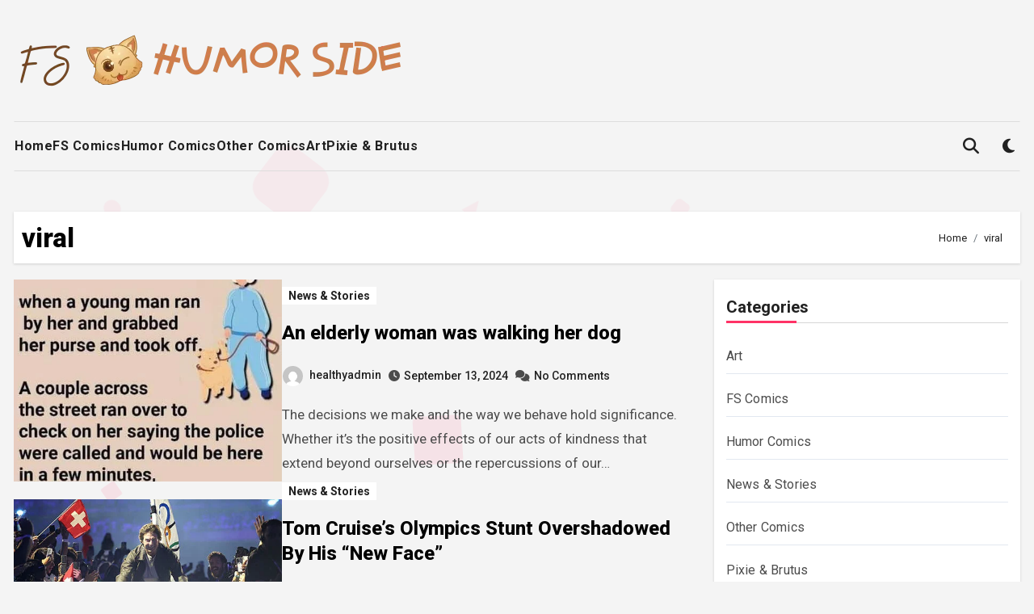

--- FILE ---
content_type: text/html; charset=utf-8
request_url: https://www.google.com/recaptcha/api2/aframe
body_size: 268
content:
<!DOCTYPE HTML><html><head><meta http-equiv="content-type" content="text/html; charset=UTF-8"></head><body><script nonce="j8EjQWiSNfVsN2rPabRBPg">/** Anti-fraud and anti-abuse applications only. See google.com/recaptcha */ try{var clients={'sodar':'https://pagead2.googlesyndication.com/pagead/sodar?'};window.addEventListener("message",function(a){try{if(a.source===window.parent){var b=JSON.parse(a.data);var c=clients[b['id']];if(c){var d=document.createElement('img');d.src=c+b['params']+'&rc='+(localStorage.getItem("rc::a")?sessionStorage.getItem("rc::b"):"");window.document.body.appendChild(d);sessionStorage.setItem("rc::e",parseInt(sessionStorage.getItem("rc::e")||0)+1);localStorage.setItem("rc::h",'1769452636077');}}}catch(b){}});window.parent.postMessage("_grecaptcha_ready", "*");}catch(b){}</script></body></html>